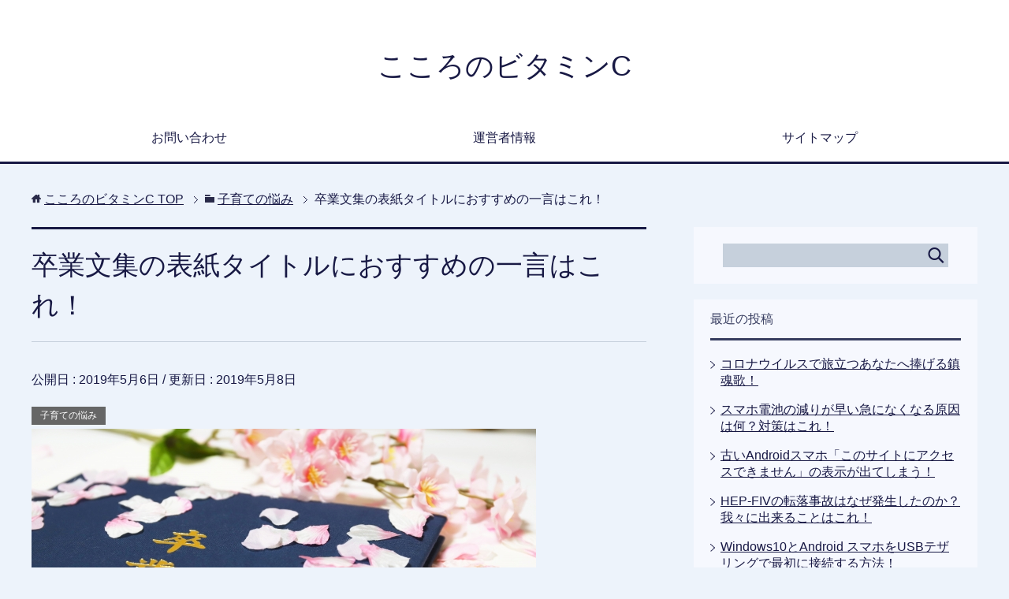

--- FILE ---
content_type: text/html; charset=UTF-8
request_url: https://vc-navi.com/6552.html
body_size: 57565
content:
<!DOCTYPE html>
<html lang="ja" class="col2">
<head prefix="og: http://ogp.me/ns# fb: http://ogp.me/ns/fb#">
<script async src="//pagead2.googlesyndication.com/pagead/js/adsbygoogle.js"></script>
<script>
  (adsbygoogle = window.adsbygoogle || []).push({
    google_ad_client: "ca-pub-7729766197122712",
    enable_page_level_ads: true
  });
</script>
<title>卒業文集の表紙タイトルにおすすめの一言はこれ！ | こころのビタミンC</title>
<meta charset="UTF-8">
<meta http-equiv="X-UA-Compatible" content="IE=edge">
<meta name="viewport" content="width=device-width, initial-scale=1.0">
<meta name="keywords" content="卒業,文集,表紙,タイトル">
<meta name="description" content="もうすぐ卒業式ですね。 子供さんの小学校の卒業文集のタイトルでお悩みですね？ 本日は卒業文集の表紙タイトルにおすすめな一言をご紹介しますよ。 子供さんにアドバイスする時の参考にしてくださいね。 スポンサーリンク 　　 卒・・・">
<link rel="canonical" href="https://vc-navi.com/6552.html" />

<!-- All in One SEO Pack 2.4.3 by Michael Torbert of Semper Fi Web Design[362,404] -->
<meta name="description"  content="もうすぐ卒業式ですね。 子供さんの小学校の卒業文集のタイトルでお悩みですね？ 本日は卒業文集の表紙タイトルにおすすめな一言をご紹介しますよ。 子供さんにアドバイスする時の参考にしてくださいね。" />

<link rel="canonical" href="https://vc-navi.com/6552.html" />
<!-- /all in one seo pack -->
<link rel='dns-prefetch' href='//s0.wp.com' />
<link rel='dns-prefetch' href='//secure.gravatar.com' />
<link rel='dns-prefetch' href='//s.w.org' />
<link rel="alternate" type="application/rss+xml" title="こころのビタミンC &raquo; フィード" href="https://vc-navi.com/feed" />
<link rel="alternate" type="application/rss+xml" title="こころのビタミンC &raquo; コメントフィード" href="https://vc-navi.com/comments/feed" />
<link rel="alternate" type="application/rss+xml" title="こころのビタミンC &raquo; 卒業文集の表紙タイトルにおすすめの一言はこれ！ のコメントのフィード" href="https://vc-navi.com/6552.html/feed" />
<!-- This site uses the Google Analytics by MonsterInsights plugin v6.2.8 - Using Analytics tracking - https://www.monsterinsights.com/ -->
<script type="text/javascript" data-cfasync="false">
		var disableStr = 'ga-disable-UA-107669460-1';

	/* Function to detect opted out users */
	function __gaTrackerIsOptedOut() {
		return document.cookie.indexOf(disableStr + '=true') > -1;
	}

	/* Disable tracking if the opt-out cookie exists. */
	if ( __gaTrackerIsOptedOut() ) {
		window[disableStr] = true;
	}

	/* Opt-out function */
	function __gaTrackerOptout() {
	  document.cookie = disableStr + '=true; expires=Thu, 31 Dec 2099 23:59:59 UTC; path=/';
	  window[disableStr] = true;
	}
		(function(i,s,o,g,r,a,m){i['GoogleAnalyticsObject']=r;i[r]=i[r]||function(){
		(i[r].q=i[r].q||[]).push(arguments)},i[r].l=1*new Date();a=s.createElement(o),
		m=s.getElementsByTagName(o)[0];a.async=1;a.src=g;m.parentNode.insertBefore(a,m)
	})(window,document,'script','//www.google-analytics.com/analytics.js','__gaTracker');

	__gaTracker('create', 'UA-107669460-1', 'auto');
	__gaTracker('set', 'forceSSL', true);
	__gaTracker('require', 'displayfeatures');
	__gaTracker('require', 'linkid', 'linkid.js');
	__gaTracker('send','pageview');
</script>
<!-- / Google Analytics by MonsterInsights -->
		<script type="text/javascript">
			window._wpemojiSettings = {"baseUrl":"https:\/\/s.w.org\/images\/core\/emoji\/2.3\/72x72\/","ext":".png","svgUrl":"https:\/\/s.w.org\/images\/core\/emoji\/2.3\/svg\/","svgExt":".svg","source":{"concatemoji":"https:\/\/vc-navi.com\/wp\/wp-includes\/js\/wp-emoji-release.min.js?ver=4.8.25"}};
			!function(t,a,e){var r,i,n,o=a.createElement("canvas"),l=o.getContext&&o.getContext("2d");function c(t){var e=a.createElement("script");e.src=t,e.defer=e.type="text/javascript",a.getElementsByTagName("head")[0].appendChild(e)}for(n=Array("flag","emoji4"),e.supports={everything:!0,everythingExceptFlag:!0},i=0;i<n.length;i++)e.supports[n[i]]=function(t){var e,a=String.fromCharCode;if(!l||!l.fillText)return!1;switch(l.clearRect(0,0,o.width,o.height),l.textBaseline="top",l.font="600 32px Arial",t){case"flag":return(l.fillText(a(55356,56826,55356,56819),0,0),e=o.toDataURL(),l.clearRect(0,0,o.width,o.height),l.fillText(a(55356,56826,8203,55356,56819),0,0),e===o.toDataURL())?!1:(l.clearRect(0,0,o.width,o.height),l.fillText(a(55356,57332,56128,56423,56128,56418,56128,56421,56128,56430,56128,56423,56128,56447),0,0),e=o.toDataURL(),l.clearRect(0,0,o.width,o.height),l.fillText(a(55356,57332,8203,56128,56423,8203,56128,56418,8203,56128,56421,8203,56128,56430,8203,56128,56423,8203,56128,56447),0,0),e!==o.toDataURL());case"emoji4":return l.fillText(a(55358,56794,8205,9794,65039),0,0),e=o.toDataURL(),l.clearRect(0,0,o.width,o.height),l.fillText(a(55358,56794,8203,9794,65039),0,0),e!==o.toDataURL()}return!1}(n[i]),e.supports.everything=e.supports.everything&&e.supports[n[i]],"flag"!==n[i]&&(e.supports.everythingExceptFlag=e.supports.everythingExceptFlag&&e.supports[n[i]]);e.supports.everythingExceptFlag=e.supports.everythingExceptFlag&&!e.supports.flag,e.DOMReady=!1,e.readyCallback=function(){e.DOMReady=!0},e.supports.everything||(r=function(){e.readyCallback()},a.addEventListener?(a.addEventListener("DOMContentLoaded",r,!1),t.addEventListener("load",r,!1)):(t.attachEvent("onload",r),a.attachEvent("onreadystatechange",function(){"complete"===a.readyState&&e.readyCallback()})),(r=e.source||{}).concatemoji?c(r.concatemoji):r.wpemoji&&r.twemoji&&(c(r.twemoji),c(r.wpemoji)))}(window,document,window._wpemojiSettings);
		</script>
		<style type="text/css">
img.wp-smiley,
img.emoji {
	display: inline !important;
	border: none !important;
	box-shadow: none !important;
	height: 1em !important;
	width: 1em !important;
	margin: 0 .07em !important;
	vertical-align: -0.1em !important;
	background: none !important;
	padding: 0 !important;
}
</style>
<link rel='stylesheet' id='contact-form-7-css'  href='https://vc-navi.com/wp/wp-content/plugins/contact-form-7/includes/css/styles.css?ver=4.9.1' type='text/css' media='all' />
<link rel='stylesheet' id='wordpress-popular-posts-css-css'  href='https://vc-navi.com/wp/wp-content/plugins/wordpress-popular-posts/public/css/wpp.css?ver=4.0.0' type='text/css' media='all' />
<link rel='stylesheet' id='keni_base-css'  href='https://vc-navi.com/wp/wp-content/themes/create_zip-5.php/base.css?ver=4.8.25' type='text/css' media='all' />
<link rel='stylesheet' id='keni_rwd-css'  href='https://vc-navi.com/wp/wp-content/themes/create_zip-5.php/rwd.css?ver=4.8.25' type='text/css' media='all' />
<link rel='stylesheet' id='social-logos-css'  href='https://vc-navi.com/wp/wp-content/plugins/jetpack/_inc/social-logos/social-logos.min.css?ver=1' type='text/css' media='all' />
<link rel='stylesheet' id='jetpack_css-css'  href='https://vc-navi.com/wp/wp-content/plugins/jetpack/css/jetpack.css?ver=5.5.5' type='text/css' media='all' />
<script type='text/javascript' src='https://vc-navi.com/wp/wp-includes/js/jquery/jquery.js?ver=1.12.4'></script>
<script type='text/javascript' src='https://vc-navi.com/wp/wp-includes/js/jquery/jquery-migrate.min.js?ver=1.4.1'></script>
<script type='text/javascript'>
/* <![CDATA[ */
var monsterinsights_frontend = {"js_events_tracking":"true","is_debug_mode":"false","download_extensions":"doc,exe,js,pdf,ppt,tgz,zip,xls","inbound_paths":"","home_url":"https:\/\/vc-navi.com","track_download_as":"event","internal_label":"int","hash_tracking":"false"};
/* ]]> */
</script>
<script type='text/javascript' src='https://vc-navi.com/wp/wp-content/plugins/google-analytics-for-wordpress/assets/js/frontend.min.js?ver=6.2.8'></script>
<script type='text/javascript'>
/* <![CDATA[ */
var wpp_params = {"sampling_active":"","sampling_rate":"100","ajax_url":"https:\/\/vc-navi.com\/wp\/wp-admin\/admin-ajax.php","action":"update_views_ajax","ID":"6552","token":"c08d13f01c"};
/* ]]> */
</script>
<script type='text/javascript' src='https://vc-navi.com/wp/wp-content/plugins/wordpress-popular-posts/public/js/tracking.js?ver=4.0.0'></script>
<link rel='https://api.w.org/' href='https://vc-navi.com/wp-json/' />
<link rel="EditURI" type="application/rsd+xml" title="RSD" href="https://vc-navi.com/wp/xmlrpc.php?rsd" />
<link rel="wlwmanifest" type="application/wlwmanifest+xml" href="https://vc-navi.com/wp/wp-includes/wlwmanifest.xml" /> 
<meta name="generator" content="WordPress 4.8.25" />
<link rel='shortlink' href='https://wp.me/p9fDlH-1HG' />
<link rel="alternate" type="application/json+oembed" href="https://vc-navi.com/wp-json/oembed/1.0/embed?url=https%3A%2F%2Fvc-navi.com%2F6552.html" />
<link rel="alternate" type="text/xml+oembed" href="https://vc-navi.com/wp-json/oembed/1.0/embed?url=https%3A%2F%2Fvc-navi.com%2F6552.html&#038;format=xml" />

<link rel='dns-prefetch' href='//v0.wordpress.com'/>
<style type='text/css'>img#wpstats{display:none}</style>		<style type="text/css">.recentcomments a{display:inline !important;padding:0 !important;margin:0 !important;}</style>
		
<!-- Jetpack Open Graph Tags -->
<meta property="og:type" content="article" />
<meta property="og:title" content="卒業文集の表紙タイトルにおすすめの一言はこれ！" />
<meta property="og:url" content="https://vc-navi.com/6552.html" />
<meta property="og:description" content="もうすぐ卒業式ですね。 子供さんの小学校の卒業文集のタイトルでお悩みですね？ 本日は卒業文集の表紙タイトルにお&hellip;" />
<meta property="article:published_time" content="2019-05-06T05:21:18+00:00" />
<meta property="article:modified_time" content="2019-05-07T22:36:39+00:00" />
<meta property="og:site_name" content="こころのビタミンC" />
<meta property="og:image" content="https://vc-navi.com/wp/wp-content/uploads/2019/05/d98286c4be722e47df3cb02a06cc0017.jpg" />
<meta property="og:image:width" content="640" />
<meta property="og:image:height" content="427" />
<meta property="og:locale" content="ja_JP" />
<meta name="twitter:text:title" content="卒業文集の表紙タイトルにおすすめの一言はこれ！" />
<meta name="twitter:image" content="https://vc-navi.com/wp/wp-content/uploads/2019/05/d98286c4be722e47df3cb02a06cc0017.jpg?w=640" />
<meta name="twitter:card" content="summary_large_image" />
<link rel="shortcut icon" type="image/x-icon" href="https://vc-navi.com/wp/wp-content/themes/create_zip-5.php/favicon.ico">
<link rel="apple-touch-icon" href="https://vc-navi.com/wp/wp-content/themes/create_zip-5.php/images/apple-touch-icon.png">
<link rel="apple-touch-icon-precomposed" href="https://vc-navi.com/wp/wp-content/themes/create_zip-5.php/images/apple-touch-icon.png">
<link rel="icon" href="https://vc-navi.com/wp/wp-content/themes/create_zip-5.php/images/apple-touch-icon.png">
<!--[if lt IE 9]><script src="https://vc-navi.com/wp/wp-content/themes/create_zip-5.php/js/html5.js"></script><![endif]-->
<!-- Google tag (gtag.js) -->
<script async src="https://www.googletagmanager.com/gtag/js?id=G-9BM9P1BH5G"></script>
<script>
  window.dataLayer = window.dataLayer || [];
  function gtag(){dataLayer.push(arguments);}
  gtag('js', new Date());

  gtag('config', 'G-9BM9P1BH5G');
</script>

<meta name="google-site-verification" content="iHHbSzr1kaA_c6QVFe5KFUEdV2NCr7rMOtt4_et1d5s" />
</head>
	<body class="post-template-default single single-post postid-6552 single-format-standard">
	
	<div class="container">
		<header id="top" class="site-header ">	
		<div class="site-header-in">
			<div class="site-header-conts">
				<p class="site-title"><a href="https://vc-navi.com">こころのビタミンC</a></p>
			</div>
		</div>
		<!--▼グローバルナビ-->
		<nav class="global-nav">
			<div class="global-nav-in">
				<div class="global-nav-panel"><span class="btn-global-nav icon-gn-menu">メニュー</span></div>
				<ul id="menu">
				<li class="menu-item menu-item-type-post_type menu-item-object-page menu-item-389"><a href="https://vc-navi.com/%e3%81%8a%e5%95%8f%e3%81%84%e5%90%88%e3%82%8f%e3%81%9b.html">お問い合わせ</a></li>
<li class="menu-item menu-item-type-post_type menu-item-object-page menu-item-407"><a href="https://vc-navi.com/%e9%81%8b%e5%96%b6%e8%80%85%e6%83%85%e5%a0%b1.html">運営者情報</a></li>
<li class="menu-item menu-item-type-post_type menu-item-object-page menu-item-408"><a href="https://vc-navi.com/%e3%82%b5%e3%82%a4%e3%83%88%e3%83%9e%e3%83%83%e3%83%97.html">サイトマップ</a></li>
				</ul>
			</div>
		</nav>
		<!--▲グローバルナビ-->
		</header>
<!--▲サイトヘッダー-->
<div class="main-body">
<div class="main-body-in">

<nav class="breadcrumbs">
<ol class="breadcrumbs-in" itemscope itemtype="http://schema.org/BreadcrumbList">
<li class="bcl-first" itemprop="itemListElement" itemscope itemtype="http://schema.org/ListItem">
	<a itemprop="item" href="https://vc-navi.com"><span itemprop="name">こころのビタミンC</span> TOP</a>
	<meta itemprop="position" content="1" />
</li>
<li itemprop="itemListElement" itemscope itemtype="http://schema.org/ListItem">
	<a itemprop="item" href="https://vc-navi.com/category/%e5%ad%90%e8%82%b2%e3%81%a6%e3%81%ae%e6%82%a9%e3%81%bf"><span itemprop="name">子育ての悩み</span></a>
	<meta itemprop="position" content="2" />
</li>
<li class="bcl-last">卒業文集の表紙タイトルにおすすめの一言はこれ！</li>
</ol>
</nav>
	
	<!--▼メインコンテンツ-->
	<main>
	<div class="main-conts">

		<!--記事-->
		<article id="post-6552" class="section-wrap post-6552 post type-post status-publish format-standard has-post-thumbnail category-81 tag-377">
			<div class="section-in">

			<header class="article-header">
				<h1 class="section-title" itemprop="headline">卒業文集の表紙タイトルにおすすめの一言はこれ！</h1>
				<p class="post-date">公開日 : <time datetime="2019-05-06" itemprop="datePublished" content="2019-05-06" >2019年5月6日</time> / 更新日 : <time datetime="2019-05-08" itemprop="dateModified" content="2019-05-08">2019年5月8日</time></p>
								<div class="post-cat">
<span class="cat cat081" style="background-color: #666;"><a href="https://vc-navi.com/category/%e5%ad%90%e8%82%b2%e3%81%a6%e3%81%ae%e6%82%a9%e3%81%bf" style="color: #fff;">子育ての悩み</a></span>

</div>
							</header>

			<div class="article-body">
			<p><img src="https://vc-navi.com/wp/wp-content/uploads/2019/05/d98286c4be722e47df3cb02a06cc0017.jpg" alt="" width="640" height="427" class="alignnone size-full wp-image-6557" srcset="https://vc-navi.com/wp/wp-content/uploads/2019/05/d98286c4be722e47df3cb02a06cc0017.jpg 640w, https://vc-navi.com/wp/wp-content/uploads/2019/05/d98286c4be722e47df3cb02a06cc0017-300x200.jpg 300w" sizes="(max-width: 640px) 100vw, 640px" /></p>
<p>もうすぐ卒業式ですね。</p>
<p>子供さんの小学校の卒業文集のタイトルでお悩みですね？</p>
<p>本日は卒業文集の表紙タイトルにおすすめな一言をご紹介しますよ。</p>
<p>子供さんにアドバイスする時の参考にしてくださいね。</p>
<p>
<!-- WP QUADS Content Ad Plugin v. 1.6.1 -->
<div class="quads-location quads-ad3" id="quads-ad3" style="float:none;margin:10px 0 10px 0;text-align:center;">
スポンサーリンク<br />
<script async src="//pagead2.googlesyndication.com/pagead/js/adsbygoogle.js"></script>
<!-- vc-navi.commoreタグ直下 -->
<ins class="adsbygoogle"
     style="display:inline-block;width:300px;height:250px"
     data-ad-client="ca-pub-7729766197122712"
     data-ad-slot="1913698859"></ins>
<script>
(adsbygoogle = window.adsbygoogle || []).push({});
</script>
</div>
　　</p>
<h2>卒業文集の表紙タイトルにおすすめの一言はこれ！</h2>
<p>6年生の3学期になると卒業文集作りが本格化しますね。</p>
<p>その文集の表紙を飾る言葉に悩む子が多いです。</p>
<p>「何か記念に残るような素敵な言葉を選びたい！」と考えての事ですね。</p>
<p>よくあるのは「飛翔」とか「明日に向かって」などこれからの旅立ちを表す言葉ですが、あまりにも在り来たりで少し変ったものを書きたいということがあります。</p>
<p>そんな時に私がおすすめするのがこれです。</p>
<div style="display:inline-block;background: #ffffea; padding: 15px; border: 2px solid #99cc00; border-radius: 10px; word-break: break-all;">あなたがいてくれて本当に良かった！なぜならば・・・</div>
<br /><br />
このタイトルのポイントは次の三つです。</p>
<p><span class="black b">・存在を褒める</span></p>
<p><span class="black b">・漢字よりも思いが伝わりやすい</span></p>
<p><span class="black b">・卒業文集のテーマになる</span></p>
<p>【　存在を褒める　】</p>
<p>人を褒めるには三つの方法があります。</p>
<p><span class="black b">① 持ち物を褒める</span></p>
<p>一つ目はこれです。</p>
<p>「この服かわいいね！」「この靴カッコイイね！」</p>
<p>そんな風に言われたら子供たちも嬉しくなります。</p>
<p>でももっと嬉しい言葉があります。</p>
<p><span class="black b">② 行動を褒める</span></p>
<p>もっと嬉しいのは行動を褒められることです。</p>
<p>「 運動頑張ってるよね！」「 勉強頑張ってるね！」</p>
<p>行動を褒められると子供達はもっと頑張ってみようと思います。</p>
<p>でもこれが最高の褒め言葉ではありません。</p>
<p><span class="black b">③ 存在を褒める</span></p>
<p>最高の褒め言葉は存在を褒めるということです。</p>
<p>「 あなたといると楽しい」「 一緒に行こう」</p>
<p>存在を褒められると子供は自分に自信を持つことができます。</p>
<p>自分に自信を持ってると何にでもチャレンジすることができます。</p>
<p>あなたがいてくれて本当に良かった！なぜならば・・・</p>
<p>このタイトルは子供たち一人一人の存在を褒める言葉です。</p>
<p>【　漢字よりも思いが伝わる　】</p>
<p>「 飛翔」とか もうすぐやね 迎えに行くか今日お迎え行くか 45分ぐらいね「 跳躍」「 躍動」などの漢字の熟語は少し硬い感じがします。</p>
<p>その点このフレーズは少し柔らかい感じがして、思いが伝わりやすいです。</p>
<p>更にこのフレーズは「つかみ」の効果があります。</p>
<p>つかみというのは笑い芸人さんが登壇した時に行う独特のパフォーマンスや最初のネタのことです。</p>
<p>今人気のあるお笑い芸人さんも最初デビューした時には「コイツ何やねん！」というようなパフォーマンスが多かったんですよ。</p>
<p>でもそれを何度も何度も繰り返すことによって、お客さんの心に定着し、今はそれが彼らの持ちネタになっています。</p>
<p>このように人の心をつかむ言葉というのは、最初みんなに受け入れられないものが多いです。</p>
<p>それは誰もやったことのないものたからです。</p>
<p>メジャーリーグのイチロー選手だって登録名を「イチロー」に変えた時に多くの人から批判を受けました。</p>
<p>今はみんなイチローの真似して似たような名前をつけていますよね。</p>
<div style="display:inline-block;background: #ffffea; padding: 15px; border: 2px solid #99cc00; border-radius: 10px; word-break: break-all;">あなたがいてくれて本当に良かった！なぜならば・・・</div>
<br /><br />
卒業文集のタイトルをこんな長ったらしい名前にしている小学校は日本全国の中でまだ10校しかありません。</p>
<p>【　卒業文集のテーマになる　】</p>
<div style="display:inline-block;background: #ffffea; padding: 15px; border: 2px solid #99cc00; border-radius: 10px; word-break: break-all;">あなたがいてくれて本当に良かった！なぜならば・・・</div>
<br /><br />
このフレーズは卒業文集のテーマとしてそのまま使えます。</p>
<p>この文章を作るとき、そしてこの文章を読み返すとき、「あなたがいてくれて本当に良かった！」というメッセージを常に思い出してほしいものです。</p>
<p>このフレーズはバリデーション・サークルを応用したものです。</p>

<!-- WP QUADS Content Ad Plugin v. 1.6.1 -->
<div class="quads-location quads-ad1" id="quads-ad1" style="float:none;margin:10px 0 10px 0;text-align:center;">
スポンサーリンク<br />
<script async src="//pagead2.googlesyndication.com/pagead/js/adsbygoogle.js"></script>
<!-- vc-navi.con記事中 -->
<ins class="adsbygoogle"
     style="display:inline-block;width:300px;height:250px"
     data-ad-client="ca-pub-7729766197122712"
     data-ad-slot="4934613860"></ins>
<script>
(adsbygoogle = window.adsbygoogle || []).push({});
</script>
</div>

<h2> バリデーション・サークルとは何か？ </h2>
<p>バリデーション・サークルとは誕生日などの記念日に行う言葉遊びのゲームの一つです。</p>
<p>ゲームなんで何を言ってもいいんですが、良いことしか出て来ないという不思議なゲームです。</p>
<p>誕生日に行うバリデーションサークルのやり方はこうです </p>
<div style="display:inline-block;background: #ffffea; padding: 15px; border: 2px solid #99cc00; border-radius: 10px; word-break: break-all;">① 誕生日を迎えた人に「あなたが生まれてきてくれて本当によかった。ならば・・・だからです！」と言います。</p>
<p>② 全員で拍手します。</p></div>
<br /><br />
これを全員で送り返します。</p>
<p>つまりその日誕生日を迎える人は参加者全員から「あなたが生まれてきてくれて本当に良かった！」という言葉をシャワーのように浴びせかけてもらえるんです。</p>
<p>想像してみてください。</p>
<p>これはすごいことで、 誕生日を迎える人はその日1日ヒーローなんです。</p>
<p>子供の誕生日だけではなく、お父さんやお母さん、おじいちゃんやおばあちゃんの誕生日にも行います。</p>
<p>子どもたちは私に対しても「父さんが生まれてきてくれて本当によかった！なぜならば・・・だからです！」と言ってくれるんです。</p>
<p>だから私も誕生日はとても楽しみです。</p>
<p>いつも涙をぬぐうハンカチを用意しています。 </p>
<p>先月私の誕生日でした。</p>
<p>その時に子どもたちが発表してくれた言葉を紹介します。</p>
<p>長女：「 父さんが生まれてきてくれて本当によかった後ならば、行動力が凄いからです。」</p>
<p>先月下の弟達（小6と小4）を連れて淡路島一周自転車旅行に行ってきました。</p>
<p>一泊二日で100キロの道のりを自転車で駆け抜けました。</p>
<p>「家族運営は企画力だ！」と思って色んな企画をしていますがそれが評価されてとても嬉しかったです。</p>
<p>長男：「 お父さんも出てきてくれて本当によかった。 なぜならば家が楽しいからです。」</p>
<p>長男は小学1年生の時に登校拒否になりかけましたが、自分で乗り越えた子です。</p>
<p>そのことを知ったのは私も妻もだいぶ後になってからのことです。</p>
<p>この言葉は本当に嬉しかった。</p>
<p>次男：「 父さんが生まれてきてくれて本当によかった。 なぜならば何でもやらせてくれるからです。」</p>
<p>次男は園芸にはまっています。</p>
<p>果物を食べた後に種を取って発芽させたり、庭の植木の剪定枝に土を被せて肥料を作ったりしています。</p>
<p>先日はたい焼き屋さんで購入した10個入りのたい焼きが1個少なかったんですが、自分でお店に電話して話をつけていました。</p>
<p>面白い子です。</p>
<p>「 子供達は私のことをそんな風に見てるんだな！」 ということが分かってとても面白い瞬間です。</p>
<h2>どうやって子どもに説明するか？</h2>
<p>ここまで読んできてこのタイトルがとても良いものであるということはわかったと思います。</p>
<p>問題はこれを子供にどうやって説明するかです。</p>
<p>あなたは理解できたかもしれないけれども子供はなかなか理解できないからです。</p>
<p>そんな時には次のように説明してください。</p>
<p><span class="black b">・ 全国の小学校で、流行っているんだって！</span></p>
<p>子供に細かい理屈を説明してもほとんど理解してもらえませんでした。</p>
<p>それに比べて「全国の小学校で流行っている！」、この言葉はとても説得力がありました。</p>
<p>「 ふーん、そうなんだ！」と言ってこのタイトルにしてくれましたよ。</p>
<p>「みんながやるからやる！」これぞ日本人の証です。</p>
<p>「果たしてこれでいいのだろうか？」という疑問もわきますが、それはまた別の機会で・・・</p>
<h2>まとめ</h2>
<p>本日は卒業文集の表紙タイトルにおすすめの一言を紹介しました。</p>
<div style="display:inline-block;background: #ffffea; padding: 15px; border: 2px solid #99cc00; border-radius: 10px; word-break: break-all;">あなたがいてくれて本当に良かった！なぜならば・・・</div>
<br /><br />
でしたね。</p>
<p>「その理由を知りたかったらこの文集を読んでね！」 という意味になります。 </p>
<p>ちょっと変わったタイトルなんで勇気がいるかもしれませんが、ぜひ使ってみてください。</p>
<p>5年もしないうちに卒業文集のタイトルの定番になると思っています。</p>
<p>私だけかしら～？</p>
<div class="sharedaddy sd-sharing-enabled"><div class="robots-nocontent sd-block sd-social sd-social-icon-text sd-sharing"><h3 class="sd-title">共有:</h3><div class="sd-content"><ul><li class="share-print"><a rel="nofollow" data-shared="" class="share-print sd-button share-icon" href="https://vc-navi.com/6552.html#print" target="_blank" title="クリックして印刷"><span>印刷</span></a></li><li class="share-twitter"><a rel="nofollow" data-shared="sharing-twitter-6552" class="share-twitter sd-button share-icon" href="https://vc-navi.com/6552.html?share=twitter" target="_blank" title="クリックして Twitter で共有"><span>Twitter</span></a></li><li class="share-facebook"><a rel="nofollow" data-shared="sharing-facebook-6552" class="share-facebook sd-button share-icon" href="https://vc-navi.com/6552.html?share=facebook" target="_blank" title="Facebook で共有するにはクリックしてください"><span>Facebook</span></a></li><li class="share-google-plus-1"><a rel="nofollow" data-shared="sharing-google-6552" class="share-google-plus-1 sd-button share-icon" href="https://vc-navi.com/6552.html?share=google-plus-1" target="_blank" title="クリックして Google+ で共有"><span>Google</span></a></li><li class="share-end"></li></ul></div></div></div>
<!-- WP QUADS Content Ad Plugin v. 1.6.1 -->
<div class="quads-location quads-ad2" id="quads-ad2" style="float:none;margin:10px 0 10px 0;text-align:center;">
スポンサーリンク<br />
<script async src="//pagead2.googlesyndication.com/pagead/js/adsbygoogle.js"></script>
<!-- vc-navi.com記事下 -->
<ins class="adsbygoogle"
     style="display:inline-block;width:300px;height:250px"
     data-ad-client="ca-pub-7729766197122712"
     data-ad-slot="4810135565"></ins>
<script>
(adsbygoogle = window.adsbygoogle || []).push({});
</script>
<br />
<br />
<script async src="//pagead2.googlesyndication.com/pagead/js/adsbygoogle.js"></script>
<ins class="adsbygoogle"
     style="display:block"
     data-ad-format="autorelaxed"
     data-ad-client="ca-pub-7729766197122712"
     data-ad-slot="5793678237"></ins>
<script>
     (adsbygoogle = window.adsbygoogle || []).push({});
</script>
</div>

			</div><!--article-body-->

						
						<div class="post-tag">
			<p>タグ : <a href="https://vc-navi.com/tag/%e5%8d%92%e6%a5%ad" rel="tag">卒業</a></p>
			</div>
						<div class="page-nav-bf cont-nav">
<p class="page-nav-next">「<a href="https://vc-navi.com/6575.html" rel="next">小学校運動会のPTA親子競技のアイデアはこれ！</a>」</p>
<p class="page-nav-prev">「<a href="https://vc-navi.com/6546.html" rel="prev">卒業文集のメッセージに必ず入れたいこの一言！親から子への贈る言葉。</a>」</p>
			</div>
			
			<section id="comments" class="comments-area">
			
<!-- You can start editing here. -->


			<!-- If comments are open, but there are no comments. -->

	 	<div id="respond" class="comment-respond">
		<h3 id="reply-title" class="comment-reply-title">コメントを残す <small><a rel="nofollow" id="cancel-comment-reply-link" href="/6552.html#respond" style="display:none;">コメントをキャンセル</a></small></h3>			<form action="https://vc-navi.com/wp/wp-comments-post.php" method="post" id="commentform" class="comment-form" novalidate>
				<div class="comment-form-author"><p><label for="author"><small>名前 <span class="required"> (必須) </span></small></label></p><p><input id="author" class="w50" name="author" type="text" value="" size="30" aria-required='true' /></p></div>
<div class="comment-form-email comment-form-mail"><p><label for="email"><small>メールアドレス（公開されません） <span class="required"> (必須) </span></small></label></p> <p><input id="email" class="w50" name="email" type="email" value="" size="30" aria-required='true' /></p></div>
<div class="comment-form-url"><p><label for="url"><small>ウェブサイト</small></label></p><p><input id="url" class="w50" name="url" type="url" value="" size="30" /></p></div>
<p><img src="https://vc-navi.com/wp/wp-content/plugins/siteguard/really-simple-captcha/tmp/244810508.png" alt="CAPTCHA"></p><p><label for="siteguard_captcha">上に表示された文字を入力してください。</label><br /><input type="text" name="siteguard_captcha" id="siteguard_captcha" class="input" value="" size="10" aria-required="true" /><input type="hidden" name="siteguard_captcha_prefix" id="siteguard_captcha_prefix" value="244810508" /></p><p class="comment-form-comment m0-b"><label for="comment"><small>コメント</small></label></p><p><textarea id="comment" name="comment" class="w90" cols="45" rows="8" maxlength="65525" aria-required="true" required="required"></textarea></p><p class="form-submit"><p class="al-c"><button name="submit" type="submit" id="submit" class="submit btn btn-form01" value="コメントを送信"><span>コメント送信</span></button></p> <input type='hidden' name='comment_post_ID' value='6552' id='comment_post_ID' />
<input type='hidden' name='comment_parent' id='comment_parent' value='0' />
</p><p style="display: none;"><input type="hidden" id="akismet_comment_nonce" name="akismet_comment_nonce" value="7cd50b8884" /></p><p class="comment-subscription-form"><input type="checkbox" name="subscribe_comments" id="subscribe_comments" value="subscribe" style="width: auto; -moz-appearance: checkbox; -webkit-appearance: checkbox;" /> <label class="subscribe-label" id="subscribe-label" for="subscribe_comments">新しいコメントをメールで通知</label></p><p class="comment-subscription-form"><input type="checkbox" name="subscribe_blog" id="subscribe_blog" value="subscribe" style="width: auto; -moz-appearance: checkbox; -webkit-appearance: checkbox;" /> <label class="subscribe-label" id="subscribe-blog-label" for="subscribe_blog">新しい投稿をメールで受け取る</label></p><p style="display: none;"><input type="hidden" id="ak_js" name="ak_js" value="199"/></p>			</form>
			</div><!-- #respond -->
				</section>

			</div><!--section-in-->
		</article><!--記事-->


	</div><!--main-conts-->
	</main>
	<!--▲メインコンテンツ-->

		<!--▼サブコンテンツ-->
	<aside class="sub-conts sidebar">
		<section id="search-2" class="section-wrap widget-conts widget_search"><div class="section-in"><form method="get" id="searchform" action="https://vc-navi.com/">
	<div class="search-box">
		<input class="search" type="text" value="" name="s" id="s"><button id="searchsubmit" class="btn-search"><img alt="検索" width="32" height="20" src="https://vc-navi.com/wp/wp-content/themes/create_zip-5.php/images/icon/icon-btn-search.png"></button>
	</div>
</form></div></section>		<section id="recent-posts-2" class="section-wrap widget-conts widget_recent_entries"><div class="section-in">		<h3 class="section-title">最近の投稿</h3>		<ul>
					<li>
				<a href="https://vc-navi.com/8336.html">コロナウイルスで旅立つあなたへ捧げる鎮魂歌！</a>
						</li>
					<li>
				<a href="https://vc-navi.com/8320.html">スマホ電池の減りが早い急になくなる原因は何？対策はこれ！</a>
						</li>
					<li>
				<a href="https://vc-navi.com/8282.html">古いAndroidスマホ「このサイトにアクセスできません」の表示が出てしまう！</a>
						</li>
					<li>
				<a href="https://vc-navi.com/8266.html">HEP-FIVの転落事故はなぜ発生したのか？我々に出来ることはこれ！</a>
						</li>
					<li>
				<a href="https://vc-navi.com/8240.html">Windows10とAndroid スマホをUSBテザリングで最初に接続する方法！</a>
						</li>
				</ul>
		</div></section>		
<!-- WordPress Popular Posts Plugin [W] [weekly] [views] [regular] -->

<section id="wpp-2" class="section-wrap widget-conts popular-posts"><div class="section-in">
<h3 class="section-title">人気記事一覧</h3>
<ul class="wpp-list wpp-list-with-thumbnails">
<li>
<a href="https://vc-navi.com/5175.html" title="おみくじで同じ番号と内容の確率はこれ！解釈の仕方とその意味！" target="_self"><img src="https://vc-navi.com/wp/wp-content/uploads/wordpress-popular-posts/5175-featured-75x75.jpg" width="75" height="75" alt="" class="wpp-thumbnail wpp_cached_thumb wpp_featured" /></a>
<a href="https://vc-navi.com/5175.html" title="おみくじで同じ番号と内容の確率はこれ！解釈の仕方とその意味！" class="wpp-post-title" target="_self">おみくじで同じ番号と内容の確率はこれ！解釈の仕方とその意味！</a>
 <span class="wpp-meta post-stats"><span class="wpp-views">126ビュー</span></span>
</li>
<li>
<a href="https://vc-navi.com/4649.html" title="自転車空気入れポンプがスカスカで空気が入らない時の修理法はこれ！" target="_self"><img src="https://vc-navi.com/wp/wp-content/uploads/wordpress-popular-posts/4649-featured-75x75.jpg" width="75" height="75" alt="" class="wpp-thumbnail wpp_cached_thumb wpp_featured" /></a>
<a href="https://vc-navi.com/4649.html" title="自転車空気入れポンプがスカスカで空気が入らない時の修理法はこれ！" class="wpp-post-title" target="_self">自転車空気入れポンプがスカスカで空気が入らない時の修理法はこれ！</a>
 <span class="wpp-meta post-stats"><span class="wpp-views">125ビュー</span></span>
</li>
<li>
<a href="https://vc-navi.com/2404.html" title="霧吹きスプレーのレバーが動かない！戻らない時の直し方はこれ！" target="_self"><img src="https://vc-navi.com/wp/wp-content/uploads/wordpress-popular-posts/2404-featured-75x75.jpg" width="75" height="75" alt="" class="wpp-thumbnail wpp_cached_thumb wpp_featured" /></a>
<a href="https://vc-navi.com/2404.html" title="霧吹きスプレーのレバーが動かない！戻らない時の直し方はこれ！" class="wpp-post-title" target="_self">霧吹きスプレーのレバーが動かない！戻らない時の直し方はこれ！</a>
 <span class="wpp-meta post-stats"><span class="wpp-views">69ビュー</span></span>
</li>
<li>
<a href="https://vc-navi.com/7859.html" title="貼らないカイロを貼る方法はこれ！貼るカイロとの違いや値段は？" target="_self"><img src="https://vc-navi.com/wp/wp-content/uploads/wordpress-popular-posts/7859-featured-75x75.jpg" width="75" height="75" alt="" class="wpp-thumbnail wpp_cached_thumb wpp_featured" /></a>
<a href="https://vc-navi.com/7859.html" title="貼らないカイロを貼る方法はこれ！貼るカイロとの違いや値段は？" class="wpp-post-title" target="_self">貼らないカイロを貼る方法はこれ！貼るカイロとの違いや値段は？</a>
 <span class="wpp-meta post-stats"><span class="wpp-views">62ビュー</span></span>
</li>
<li>
<a href="https://vc-navi.com/5308.html" title="センター試験腕時計のおすすめは？置時計は？持ち込み禁止はどれ？" target="_self"><img src="https://vc-navi.com/wp/wp-content/uploads/wordpress-popular-posts/5308-featured-75x75.jpg" width="75" height="75" alt="" class="wpp-thumbnail wpp_cached_thumb wpp_featured" /></a>
<a href="https://vc-navi.com/5308.html" title="センター試験腕時計のおすすめは？置時計は？持ち込み禁止はどれ？" class="wpp-post-title" target="_self">センター試験腕時計のおすすめは？置時計は？持ち込み禁止はどれ？</a>
 <span class="wpp-meta post-stats"><span class="wpp-views">47ビュー</span></span>
</li>
<li>
<a href="https://vc-navi.com/7405.html" title="自転車のリング錠ボタン式の番号を忘れたら？開け方は？変更可能？" target="_self"><img src="https://vc-navi.com/wp/wp-content/uploads/wordpress-popular-posts/7405-featured-75x75.jpg" width="75" height="75" alt="" class="wpp-thumbnail wpp_cached_thumb wpp_featured" /></a>
<a href="https://vc-navi.com/7405.html" title="自転車のリング錠ボタン式の番号を忘れたら？開け方は？変更可能？" class="wpp-post-title" target="_self">自転車のリング錠ボタン式の番号を忘れたら？開け方は？変更可能？</a>
 <span class="wpp-meta post-stats"><span class="wpp-views">43ビュー</span></span>
</li>
<li>
<a href="https://vc-navi.com/1160.html" title="布団乾燥機の蛇腹ホースが破れたら修理はこれを使う！" target="_self"><img src="https://vc-navi.com/wp/wp-content/uploads/wordpress-popular-posts/1160-featured-75x75.jpg" width="75" height="75" alt="" class="wpp-thumbnail wpp_cached_thumb wpp_featured" /></a>
<a href="https://vc-navi.com/1160.html" title="布団乾燥機の蛇腹ホースが破れたら修理はこれを使う！" class="wpp-post-title" target="_self">布団乾燥機の蛇腹ホースが破れたら修理はこれを使う！</a>
 <span class="wpp-meta post-stats"><span class="wpp-views">39ビュー</span></span>
</li>
<li>
<a href="https://vc-navi.com/1362.html" title="バリカンオイルの代用品はこれ！差し方とメンテナンス方法！" target="_self"><img src="https://vc-navi.com/wp/wp-content/uploads/wordpress-popular-posts/1362-featured-75x75.jpg" width="75" height="75" alt="" class="wpp-thumbnail wpp_cached_thumb wpp_featured" /></a>
<a href="https://vc-navi.com/1362.html" title="バリカンオイルの代用品はこれ！差し方とメンテナンス方法！" class="wpp-post-title" target="_self">バリカンオイルの代用品はこれ！差し方とメンテナンス方法！</a>
 <span class="wpp-meta post-stats"><span class="wpp-views">33ビュー</span></span>
</li>
<li>
<a href="https://vc-navi.com/3317.html" title="引き戸のレール交換方法はこれ！築50年の縁側の窓の修理。" target="_self"><img src="https://vc-navi.com/wp/wp-content/uploads/wordpress-popular-posts/3317-featured-75x75.jpg" width="75" height="75" alt="" class="wpp-thumbnail wpp_cached_thumb wpp_featured" /></a>
<a href="https://vc-navi.com/3317.html" title="引き戸のレール交換方法はこれ！築50年の縁側の窓の修理。" class="wpp-post-title" target="_self">引き戸のレール交換方法はこれ！築50年の縁側の窓の修理。</a>
 <span class="wpp-meta post-stats"><span class="wpp-views">32ビュー</span></span>
</li>
<li>
<a href="https://vc-navi.com/4230.html" title="笛吹きやかんケトルの音が鳴らなくなった時の修理方法はこれ！" target="_self"><img src="https://vc-navi.com/wp/wp-content/uploads/wordpress-popular-posts/4230-featured-75x75.jpg" width="75" height="75" alt="" class="wpp-thumbnail wpp_cached_thumb wpp_featured" /></a>
<a href="https://vc-navi.com/4230.html" title="笛吹きやかんケトルの音が鳴らなくなった時の修理方法はこれ！" class="wpp-post-title" target="_self">笛吹きやかんケトルの音が鳴らなくなった時の修理方法はこれ！</a>
 <span class="wpp-meta post-stats"><span class="wpp-views">28ビュー</span></span>
</li>
</ul>

</div></section>
<section id="recent-comments-2" class="section-wrap widget-conts widget_recent_comments"><div class="section-in"><h3 class="section-title">最近のコメント</h3><ul id="recentcomments"><li class="recentcomments"><a href="https://vc-navi.com/7396.html#comment-110">アイビーリーグとは？序列はどうなっている？日本でいうとどこ？</a> に <span class="comment-author-link">hiromi UPENN</span> より</li><li class="recentcomments"><a href="https://vc-navi.com/6811.html#comment-109">教習所で左足ブレーキは可能？問題点は何？道交法上違反？</a> に <span class="comment-author-link">wpmaster</span> より</li><li class="recentcomments"><a href="https://vc-navi.com/6811.html#comment-108">教習所で左足ブレーキは可能？問題点は何？道交法上違反？</a> に <span class="comment-author-link">樋口裕乗</span> より</li><li class="recentcomments"><a href="https://vc-navi.com/3144.html#comment-107">扇風機の首振りつまみの取り方と固定方法！分解掃除する時に。</a> に <span class="comment-author-link">wpmaster</span> より</li><li class="recentcomments"><a href="https://vc-navi.com/3144.html#comment-106">扇風機の首振りつまみの取り方と固定方法！分解掃除する時に。</a> に <span class="comment-author-link">なおはち</span> より</li></ul></div></section><section id="archives-2" class="section-wrap widget-conts widget_archive"><div class="section-in"><h3 class="section-title">アーカイブ</h3>		<ul>
			<li><a href='https://vc-navi.com/date/2021/07'>2021年7月</a></li>
	<li><a href='https://vc-navi.com/date/2021/04'>2021年4月</a></li>
	<li><a href='https://vc-navi.com/date/2020/12'>2020年12月</a></li>
	<li><a href='https://vc-navi.com/date/2020/10'>2020年10月</a></li>
	<li><a href='https://vc-navi.com/date/2020/08'>2020年8月</a></li>
	<li><a href='https://vc-navi.com/date/2020/05'>2020年5月</a></li>
	<li><a href='https://vc-navi.com/date/2020/03'>2020年3月</a></li>
	<li><a href='https://vc-navi.com/date/2019/11'>2019年11月</a></li>
	<li><a href='https://vc-navi.com/date/2019/10'>2019年10月</a></li>
	<li><a href='https://vc-navi.com/date/2019/09'>2019年9月</a></li>
	<li><a href='https://vc-navi.com/date/2019/08'>2019年8月</a></li>
	<li><a href='https://vc-navi.com/date/2019/07'>2019年7月</a></li>
	<li><a href='https://vc-navi.com/date/2019/06'>2019年6月</a></li>
	<li><a href='https://vc-navi.com/date/2019/05'>2019年5月</a></li>
	<li><a href='https://vc-navi.com/date/2019/04'>2019年4月</a></li>
	<li><a href='https://vc-navi.com/date/2019/03'>2019年3月</a></li>
	<li><a href='https://vc-navi.com/date/2019/02'>2019年2月</a></li>
	<li><a href='https://vc-navi.com/date/2019/01'>2019年1月</a></li>
	<li><a href='https://vc-navi.com/date/2018/12'>2018年12月</a></li>
	<li><a href='https://vc-navi.com/date/2018/11'>2018年11月</a></li>
	<li><a href='https://vc-navi.com/date/2018/10'>2018年10月</a></li>
	<li><a href='https://vc-navi.com/date/2018/09'>2018年9月</a></li>
	<li><a href='https://vc-navi.com/date/2018/08'>2018年8月</a></li>
	<li><a href='https://vc-navi.com/date/2018/07'>2018年7月</a></li>
	<li><a href='https://vc-navi.com/date/2018/06'>2018年6月</a></li>
	<li><a href='https://vc-navi.com/date/2018/05'>2018年5月</a></li>
	<li><a href='https://vc-navi.com/date/2018/04'>2018年4月</a></li>
	<li><a href='https://vc-navi.com/date/2018/03'>2018年3月</a></li>
	<li><a href='https://vc-navi.com/date/2018/02'>2018年2月</a></li>
	<li><a href='https://vc-navi.com/date/2018/01'>2018年1月</a></li>
	<li><a href='https://vc-navi.com/date/2017/12'>2017年12月</a></li>
	<li><a href='https://vc-navi.com/date/2017/11'>2017年11月</a></li>
	<li><a href='https://vc-navi.com/date/2017/10'>2017年10月</a></li>
		</ul>
		</div></section><section id="categories-2" class="section-wrap widget-conts widget_categories"><div class="section-in"><h3 class="section-title">カテゴリー</h3>		<ul>
	<li class="cat-item cat-item-11"><a href="https://vc-navi.com/category/%e3%81%82%e3%82%8a%e3%81%8c%e3%81%a8%e3%81%86-5%e4%b8%87%e5%9b%9e" >ありがとう 5万回の悩み</a>
</li>
	<li class="cat-item cat-item-77"><a href="https://vc-navi.com/category/%e3%81%8a%e5%87%ba%e3%81%8b%e3%81%91%e3%81%ae%e6%82%a9%e3%81%bf" >お出かけの悩み</a>
</li>
	<li class="cat-item cat-item-23"><a href="https://vc-navi.com/category/%e3%81%8a%e6%ad%a3%e6%9c%88%e3%81%ae%e6%82%a9%e3%81%bf" >お正月の悩み</a>
</li>
	<li class="cat-item cat-item-380"><a href="https://vc-navi.com/category/%e3%81%8a%e7%a5%ad%e3%82%8a" >お祭り</a>
</li>
	<li class="cat-item cat-item-30"><a href="https://vc-navi.com/category/%e3%81%8a%e9%87%91%e3%81%ae%e6%82%a9%e3%81%bf" >お金の悩み</a>
</li>
	<li class="cat-item cat-item-27"><a href="https://vc-navi.com/category/%e3%82%ad%e3%83%a3%e3%83%b3%e3%83%97" >キャンプの悩み</a>
</li>
	<li class="cat-item cat-item-15"><a href="https://vc-navi.com/category/%e3%82%af%e3%83%aa%e3%82%b9%e3%83%9e%e3%82%b9" >クリスマスの悩み</a>
</li>
	<li class="cat-item cat-item-254"><a href="https://vc-navi.com/category/%e3%82%b3%e3%83%b3%e3%82%b5%e3%83%bc%e3%83%88" >コンサート</a>
</li>
	<li class="cat-item cat-item-357"><a href="https://vc-navi.com/category/%e3%82%b9%e3%83%9d%e3%83%bc%e3%83%84%e3%81%ae%e6%82%a9%e3%81%bf" >スポーツの悩み</a>
</li>
	<li class="cat-item cat-item-239"><a href="https://vc-navi.com/category/%e3%82%b9%e3%83%9e%e3%83%9b%e3%81%ae%e6%82%a9%e3%81%bf" >スマホの悩み</a>
</li>
	<li class="cat-item cat-item-365"><a href="https://vc-navi.com/category/%e3%83%91%e3%82%bd%e3%82%b3%e3%83%b3" >パソコン</a>
</li>
	<li class="cat-item cat-item-134"><a href="https://vc-navi.com/category/%e3%83%97%e3%83%ac%e3%82%bc%e3%83%b3%e3%83%88%e3%81%ae%e6%82%a9%e3%81%bf" >プレゼントの悩み</a>
</li>
	<li class="cat-item cat-item-317"><a href="https://vc-navi.com/category/%e3%83%9e%e3%83%8a%e3%83%bc%e3%81%ae%e6%82%a9%e3%81%bf" >マナーの悩み</a>
</li>
	<li class="cat-item cat-item-362"><a href="https://vc-navi.com/category/%e3%83%a4%e3%83%95%e3%82%aa%e3%82%af%e3%81%ae%e6%82%a9%e3%81%bf" >ヤフオクの悩み</a>
</li>
	<li class="cat-item cat-item-21"><a href="https://vc-navi.com/category/%e3%83%af%e3%83%bc%e3%83%89%e3%83%97%e3%83%ac%e3%82%b9" >ワードプレスの悩み</a>
</li>
	<li class="cat-item cat-item-14"><a href="https://vc-navi.com/category/%e4%bb%95%e4%ba%8b%e3%81%ae%e6%82%a9%e3%81%bf" >仕事の悩み</a>
</li>
	<li class="cat-item cat-item-142"><a href="https://vc-navi.com/category/%e4%bf%ae%e7%90%86%e3%81%ae%e6%82%a9%e3%81%bf" >修理の悩み</a>
</li>
	<li class="cat-item cat-item-18"><a href="https://vc-navi.com/category/%e5%81%a5%e5%ba%b7%e3%81%ae%e6%82%a9%e3%81%bf" >健康の悩み</a>
</li>
	<li class="cat-item cat-item-339"><a href="https://vc-navi.com/category/%e5%8b%89%e5%bc%b7%e3%81%ae%e6%82%a9%e3%81%bf" >勉強の悩み</a>
</li>
	<li class="cat-item cat-item-81"><a href="https://vc-navi.com/category/%e5%ad%90%e8%82%b2%e3%81%a6%e3%81%ae%e6%82%a9%e3%81%bf" >子育ての悩み</a>
</li>
	<li class="cat-item cat-item-140"><a href="https://vc-navi.com/category/%e5%ae%b6%e4%ba%8b%e3%81%ae%e6%82%a9%e3%81%bf" >家事の悩み</a>
</li>
	<li class="cat-item cat-item-25"><a href="https://vc-navi.com/category/%e5%af%92%e3%81%95%e3%81%ae%e6%82%a9%e3%81%bf" >寒さの悩み</a>
</li>
	<li class="cat-item cat-item-319"><a href="https://vc-navi.com/category/%e5%b9%b4%e4%b8%ad%e8%a1%8c%e4%ba%8b" >年中行事</a>
</li>
	<li class="cat-item cat-item-83"><a href="https://vc-navi.com/category/%e6%96%99%e7%90%86%e3%81%ae%e6%82%a9%e3%81%bf" >料理の悩み</a>
</li>
	<li class="cat-item cat-item-32"><a href="https://vc-navi.com/category/%e6%97%85%e8%a1%8c%e3%81%ae%e6%82%a9%e3%81%bf" >旅行の悩み</a>
</li>
	<li class="cat-item cat-item-229"><a href="https://vc-navi.com/category/%e6%9a%91%e3%81%95%e3%81%ae%e6%82%a9%e3%81%bf" >暑さの悩み</a>
</li>
	<li class="cat-item cat-item-1"><a href="https://vc-navi.com/category/%e6%9c%aa%e5%88%86%e9%a1%9e" >未分類</a>
</li>
	<li class="cat-item cat-item-341"><a href="https://vc-navi.com/category/%e7%97%85%e6%b0%97%e3%81%ae%e6%82%a9%e3%81%bf" >病気の悩み</a>
</li>
	<li class="cat-item cat-item-350"><a href="https://vc-navi.com/category/%e7%b5%90%e5%a9%9a%e5%bc%8f" >結婚式</a>
</li>
	<li class="cat-item cat-item-92"><a href="https://vc-navi.com/category/%e7%b7%8a%e6%80%a5%e3%81%ae%e6%82%a9%e3%81%bf" >緊急の悩み</a>
</li>
	<li class="cat-item cat-item-117"><a href="https://vc-navi.com/category/%e7%be%8e%e5%ae%b9%e3%81%ae%e6%82%a9%e3%81%bf" >美容の悩み</a>
</li>
	<li class="cat-item cat-item-131"><a href="https://vc-navi.com/category/%e8%83%83%e3%81%ae%e6%82%a9%e3%81%bf" >胃の悩み</a>
</li>
	<li class="cat-item cat-item-173"><a href="https://vc-navi.com/category/%e8%87%aa%e8%bb%a2%e8%bb%8a%e3%81%ae%e6%82%a9%e3%81%bf" >自転車の悩み</a>
</li>
	<li class="cat-item cat-item-135"><a href="https://vc-navi.com/category/%e8%b4%88%e3%82%8a%e7%89%a9%e3%81%ae%e6%82%a9%e3%81%bf" >贈り物の悩み</a>
</li>
	<li class="cat-item cat-item-422"><a href="https://vc-navi.com/category/%e9%8e%ae%e9%ad%82%e6%ad%8c" >鎮魂歌</a>
</li>
	<li class="cat-item cat-item-9"><a href="https://vc-navi.com/category/%e9%9f%93%e5%9b%bd%e8%aa%9e%e3%81%ae%e6%82%a9%e3%81%bf" >韓国語の悩み</a>
</li>
		</ul>
</div></section><section id="meta-2" class="section-wrap widget-conts widget_meta"><div class="section-in"><h3 class="section-title">メタ情報</h3>			<ul>
						<li><a href="https://vc-navi.com/wp/login_72642">ログイン</a></li>
			<li><a href="https://vc-navi.com/feed">投稿の <abbr title="Really Simple Syndication">RSS</abbr></a></li>
			<li><a href="https://vc-navi.com/comments/feed">コメントの <abbr title="Really Simple Syndication">RSS</abbr></a></li>
			<li><a href="https://ja.wordpress.org/" title="Powered by WordPress, state-of-the-art semantic personal publishing platform.">WordPress.org</a></li>			</ul>
			</div></section>	</aside>
	<!--▲サブコンテンツ-->
	

</div>
</div>

<!--▼サイトフッター-->
<footer class="site-footer">
	<div class="site-footer-in">
	<div class="site-footer-conts">
		<ul class="site-footer-nav"><li class="menu-item menu-item-type-post_type menu-item-object-page menu-item-389"><a href="https://vc-navi.com/%e3%81%8a%e5%95%8f%e3%81%84%e5%90%88%e3%82%8f%e3%81%9b.html">お問い合わせ</a></li>
<li class="menu-item menu-item-type-post_type menu-item-object-page menu-item-407"><a href="https://vc-navi.com/%e9%81%8b%e5%96%b6%e8%80%85%e6%83%85%e5%a0%b1.html">運営者情報</a></li>
<li class="menu-item menu-item-type-post_type menu-item-object-page menu-item-408"><a href="https://vc-navi.com/%e3%82%b5%e3%82%a4%e3%83%88%e3%83%9e%e3%83%83%e3%83%97.html">サイトマップ</a></li>
</ul>
	</div>
	</div>
	<div class="copyright">
		<p><small>Copyright (C) 2026 こころのビタミンC <span>All Rights Reserved.</span></small></p>
	</div>
</footer>
<!--▲サイトフッター-->


<!--▼ページトップ-->
<p class="page-top"><a href="#top"><img class="over" src="https://vc-navi.com/wp/wp-content/themes/create_zip-5.php/images/common/page-top_off.png" width="80" height="80" alt="ページの先頭へ"></a></p>
<!--▲ページトップ-->

</div><!--container-->

	<div style="display:none">
	</div>

	<script type="text/javascript">
		window.WPCOM_sharing_counts = {"https:\/\/vc-navi.com\/6552.html":6552};
	</script>
<script type='text/javascript'>
/* <![CDATA[ */
var wpcf7 = {"apiSettings":{"root":"https:\/\/vc-navi.com\/wp-json\/contact-form-7\/v1","namespace":"contact-form-7\/v1"},"recaptcha":{"messages":{"empty":"\u3042\u306a\u305f\u304c\u30ed\u30dc\u30c3\u30c8\u3067\u306f\u306a\u3044\u3053\u3068\u3092\u8a3c\u660e\u3057\u3066\u304f\u3060\u3055\u3044\u3002"}}};
/* ]]> */
</script>
<script type='text/javascript' src='https://vc-navi.com/wp/wp-content/plugins/contact-form-7/includes/js/scripts.js?ver=4.9.1'></script>
<script type='text/javascript' src='https://s0.wp.com/wp-content/js/devicepx-jetpack.js?ver=202604'></script>
<script type='text/javascript' src='https://secure.gravatar.com/js/gprofiles.js?ver=2026Janaa'></script>
<script type='text/javascript'>
/* <![CDATA[ */
var WPGroHo = {"my_hash":""};
/* ]]> */
</script>
<script type='text/javascript' src='https://vc-navi.com/wp/wp-content/plugins/jetpack/modules/wpgroho.js?ver=4.8.25'></script>
<script type='text/javascript' src='https://vc-navi.com/wp/wp-content/themes/create_zip-5.php/js/socialButton.js?ver=4.8.25'></script>
<script type='text/javascript' src='https://vc-navi.com/wp/wp-content/themes/create_zip-5.php/js/utility.js?ver=4.8.25'></script>
<script type='text/javascript' src='https://vc-navi.com/wp/wp-includes/js/wp-embed.min.js?ver=4.8.25'></script>
<script async="async" type='text/javascript' src='https://vc-navi.com/wp/wp-content/plugins/akismet/_inc/form.js?ver=4.0.1'></script>
<script type='text/javascript'>
/* <![CDATA[ */
var sharing_js_options = {"lang":"en","counts":"1"};
/* ]]> */
</script>
<script type='text/javascript' src='https://vc-navi.com/wp/wp-content/plugins/jetpack/modules/sharedaddy/sharing.js?ver=5.5.5'></script>
<script type='text/javascript'>
var windowOpen;
			jQuery( document.body ).on( 'click', 'a.share-twitter', function() {
				// If there's another sharing window open, close it.
				if ( 'undefined' !== typeof windowOpen ) {
					windowOpen.close();
				}
				windowOpen = window.open( jQuery( this ).attr( 'href' ), 'wpcomtwitter', 'menubar=1,resizable=1,width=600,height=350' );
				return false;
			});
var windowOpen;
			jQuery( document.body ).on( 'click', 'a.share-facebook', function() {
				// If there's another sharing window open, close it.
				if ( 'undefined' !== typeof windowOpen ) {
					windowOpen.close();
				}
				windowOpen = window.open( jQuery( this ).attr( 'href' ), 'wpcomfacebook', 'menubar=1,resizable=1,width=600,height=400' );
				return false;
			});
var windowOpen;
			jQuery( document.body ).on( 'click', 'a.share-google-plus-1', function() {
				// If there's another sharing window open, close it.
				if ( 'undefined' !== typeof windowOpen ) {
					windowOpen.close();
				}
				windowOpen = window.open( jQuery( this ).attr( 'href' ), 'wpcomgoogle-plus-1', 'menubar=1,resizable=1,width=480,height=550' );
				return false;
			});
</script>
<script type='text/javascript' src='https://stats.wp.com/e-202604.js' async defer></script>
<script type='text/javascript'>
	_stq = window._stq || [];
	_stq.push([ 'view', {v:'ext',j:'1:5.5.5',blog:'136713205',post:'6552',tz:'9',srv:'vc-navi.com'} ]);
	_stq.push([ 'clickTrackerInit', '136713205', '6552' ]);
</script>
	

</body>
</html>

--- FILE ---
content_type: text/html; charset=UTF-8
request_url: https://vc-navi.com/wp/wp-admin/admin-ajax.php
body_size: 52
content:
WPP: OK. Execution time: 0.040808 seconds

--- FILE ---
content_type: text/html; charset=utf-8
request_url: https://www.google.com/recaptcha/api2/aframe
body_size: 264
content:
<!DOCTYPE HTML><html><head><meta http-equiv="content-type" content="text/html; charset=UTF-8"></head><body><script nonce="VX1_afBpN2O8vuq1s5i32g">/** Anti-fraud and anti-abuse applications only. See google.com/recaptcha */ try{var clients={'sodar':'https://pagead2.googlesyndication.com/pagead/sodar?'};window.addEventListener("message",function(a){try{if(a.source===window.parent){var b=JSON.parse(a.data);var c=clients[b['id']];if(c){var d=document.createElement('img');d.src=c+b['params']+'&rc='+(localStorage.getItem("rc::a")?sessionStorage.getItem("rc::b"):"");window.document.body.appendChild(d);sessionStorage.setItem("rc::e",parseInt(sessionStorage.getItem("rc::e")||0)+1);localStorage.setItem("rc::h",'1768892465924');}}}catch(b){}});window.parent.postMessage("_grecaptcha_ready", "*");}catch(b){}</script></body></html>

--- FILE ---
content_type: text/plain
request_url: https://www.google-analytics.com/j/collect?v=1&_v=j102&a=2075754915&t=pageview&_s=1&dl=https%3A%2F%2Fvc-navi.com%2F6552.html&ul=en-us%40posix&dt=%E5%8D%92%E6%A5%AD%E6%96%87%E9%9B%86%E3%81%AE%E8%A1%A8%E7%B4%99%E3%82%BF%E3%82%A4%E3%83%88%E3%83%AB%E3%81%AB%E3%81%8A%E3%81%99%E3%81%99%E3%82%81%E3%81%AE%E4%B8%80%E8%A8%80%E3%81%AF%E3%81%93%E3%82%8C%EF%BC%81%20%7C%20%E3%81%93%E3%81%93%E3%82%8D%E3%81%AE%E3%83%93%E3%82%BF%E3%83%9F%E3%83%B3C&sr=1280x720&vp=1280x720&_u=aGBAgUAjCAAAACAAI~&jid=1744763894&gjid=2052557073&cid=552815453.1768892465&tid=UA-107669460-1&_gid=156674268.1768892465&_slc=1&z=1216711171
body_size: -561
content:
2,cG-9BM9P1BH5G